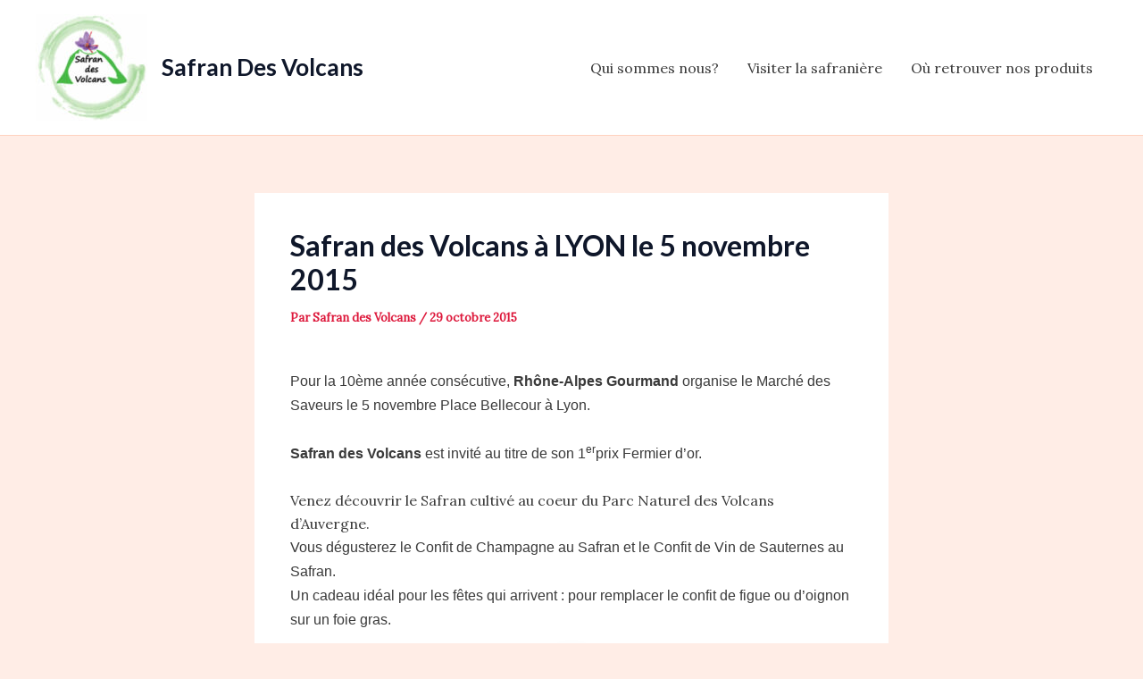

--- FILE ---
content_type: text/css
request_url: https://www.safrandesvolcans.com/wp-content/uploads/maxmegamenu/style.css?ver=dd806d
body_size: 145
content:
@charset "UTF-8";

/** THIS FILE IS AUTOMATICALLY GENERATED - DO NOT MAKE MANUAL EDITS! **/
/** Custom CSS should be added to Mega Menu > Menu Themes > Custom Styling **/

.mega-menu-last-modified-1750151127 { content: 'Tuesday 17th June 2025 09:05:27 UTC'; }

.wp-block {}